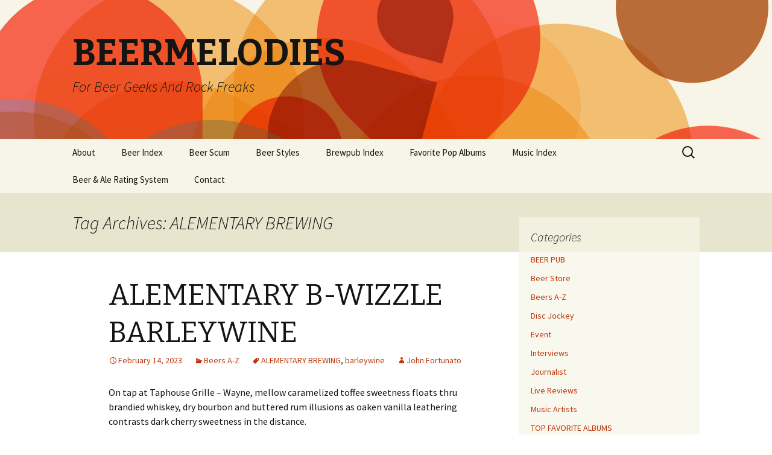

--- FILE ---
content_type: text/html; charset=UTF-8
request_url: https://www.beermelodies.com/tag/alementary-brewing/
body_size: 125853
content:
<!DOCTYPE html>
<!--[if IE 7]>
<html class="ie ie7" dir="ltr" lang="en-US" prefix="og: https://ogp.me/ns#">
<![endif]-->
<!--[if IE 8]>
<html class="ie ie8" dir="ltr" lang="en-US" prefix="og: https://ogp.me/ns#">
<![endif]-->
<!--[if !(IE 7) | !(IE 8)  ]><!-->
<html dir="ltr" lang="en-US" prefix="og: https://ogp.me/ns#">
<!--<![endif]-->
<head>
	<meta charset="UTF-8">
	<meta name="viewport" content="width=device-width">
	
	<link rel="profile" href="http://gmpg.org/xfn/11">
	<link rel="pingback" href="https://www.beermelodies.com/xmlrpc.php">
	<!--[if lt IE 9]>
	<script src="https://www.beermelodies.com/wp-content/themes/twentythirteen/js/html5.js"></script>
	<![endif]-->
		<style>img:is([sizes="auto" i], [sizes^="auto," i]) { contain-intrinsic-size: 3000px 1500px }</style>
	
		<!-- All in One SEO 4.8.2 - aioseo.com -->
		<title>ALEMENTARY BREWING - BEERMELODIES</title>
	<meta name="robots" content="max-image-preview:large" />
	<link rel="canonical" href="https://www.beermelodies.com/tag/alementary-brewing/" />
	<link rel="next" href="https://www.beermelodies.com/tag/alementary-brewing/page/2/" />
	<meta name="generator" content="All in One SEO (AIOSEO) 4.8.2" />
		<script type="application/ld+json" class="aioseo-schema">
			{"@context":"https:\/\/schema.org","@graph":[{"@type":"BreadcrumbList","@id":"https:\/\/www.beermelodies.com\/tag\/alementary-brewing\/#breadcrumblist","itemListElement":[{"@type":"ListItem","@id":"https:\/\/www.beermelodies.com\/#listItem","position":1,"name":"Home","item":"https:\/\/www.beermelodies.com\/","nextItem":{"@type":"ListItem","@id":"https:\/\/www.beermelodies.com\/tag\/alementary-brewing\/#listItem","name":"ALEMENTARY BREWING"}},{"@type":"ListItem","@id":"https:\/\/www.beermelodies.com\/tag\/alementary-brewing\/#listItem","position":2,"name":"ALEMENTARY BREWING","previousItem":{"@type":"ListItem","@id":"https:\/\/www.beermelodies.com\/#listItem","name":"Home"}}]},{"@type":"CollectionPage","@id":"https:\/\/www.beermelodies.com\/tag\/alementary-brewing\/#collectionpage","url":"https:\/\/www.beermelodies.com\/tag\/alementary-brewing\/","name":"ALEMENTARY BREWING - BEERMELODIES","inLanguage":"en-US","isPartOf":{"@id":"https:\/\/www.beermelodies.com\/#website"},"breadcrumb":{"@id":"https:\/\/www.beermelodies.com\/tag\/alementary-brewing\/#breadcrumblist"}},{"@type":"Organization","@id":"https:\/\/www.beermelodies.com\/#organization","name":"BEERMELODIES","description":"For Beer Geeks And Rock Freaks","url":"https:\/\/www.beermelodies.com\/"},{"@type":"WebSite","@id":"https:\/\/www.beermelodies.com\/#website","url":"https:\/\/www.beermelodies.com\/","name":"BEERMELODIES","description":"For Beer Geeks And Rock Freaks","inLanguage":"en-US","publisher":{"@id":"https:\/\/www.beermelodies.com\/#organization"}}]}
		</script>
		<!-- All in One SEO -->

<link rel='dns-prefetch' href='//fonts.googleapis.com' />
<link rel="alternate" type="application/rss+xml" title="BEERMELODIES &raquo; Feed" href="https://www.beermelodies.com/feed/" />
<link rel="alternate" type="application/rss+xml" title="BEERMELODIES &raquo; Comments Feed" href="https://www.beermelodies.com/comments/feed/" />
<link rel="alternate" type="application/rss+xml" title="BEERMELODIES &raquo; ALEMENTARY BREWING Tag Feed" href="https://www.beermelodies.com/tag/alementary-brewing/feed/" />
<script type="text/javascript">
/* <![CDATA[ */
window._wpemojiSettings = {"baseUrl":"https:\/\/s.w.org\/images\/core\/emoji\/16.0.1\/72x72\/","ext":".png","svgUrl":"https:\/\/s.w.org\/images\/core\/emoji\/16.0.1\/svg\/","svgExt":".svg","source":{"concatemoji":"https:\/\/www.beermelodies.com\/wp-includes\/js\/wp-emoji-release.min.js?ver=6.8.2"}};
/*! This file is auto-generated */
!function(s,n){var o,i,e;function c(e){try{var t={supportTests:e,timestamp:(new Date).valueOf()};sessionStorage.setItem(o,JSON.stringify(t))}catch(e){}}function p(e,t,n){e.clearRect(0,0,e.canvas.width,e.canvas.height),e.fillText(t,0,0);var t=new Uint32Array(e.getImageData(0,0,e.canvas.width,e.canvas.height).data),a=(e.clearRect(0,0,e.canvas.width,e.canvas.height),e.fillText(n,0,0),new Uint32Array(e.getImageData(0,0,e.canvas.width,e.canvas.height).data));return t.every(function(e,t){return e===a[t]})}function u(e,t){e.clearRect(0,0,e.canvas.width,e.canvas.height),e.fillText(t,0,0);for(var n=e.getImageData(16,16,1,1),a=0;a<n.data.length;a++)if(0!==n.data[a])return!1;return!0}function f(e,t,n,a){switch(t){case"flag":return n(e,"\ud83c\udff3\ufe0f\u200d\u26a7\ufe0f","\ud83c\udff3\ufe0f\u200b\u26a7\ufe0f")?!1:!n(e,"\ud83c\udde8\ud83c\uddf6","\ud83c\udde8\u200b\ud83c\uddf6")&&!n(e,"\ud83c\udff4\udb40\udc67\udb40\udc62\udb40\udc65\udb40\udc6e\udb40\udc67\udb40\udc7f","\ud83c\udff4\u200b\udb40\udc67\u200b\udb40\udc62\u200b\udb40\udc65\u200b\udb40\udc6e\u200b\udb40\udc67\u200b\udb40\udc7f");case"emoji":return!a(e,"\ud83e\udedf")}return!1}function g(e,t,n,a){var r="undefined"!=typeof WorkerGlobalScope&&self instanceof WorkerGlobalScope?new OffscreenCanvas(300,150):s.createElement("canvas"),o=r.getContext("2d",{willReadFrequently:!0}),i=(o.textBaseline="top",o.font="600 32px Arial",{});return e.forEach(function(e){i[e]=t(o,e,n,a)}),i}function t(e){var t=s.createElement("script");t.src=e,t.defer=!0,s.head.appendChild(t)}"undefined"!=typeof Promise&&(o="wpEmojiSettingsSupports",i=["flag","emoji"],n.supports={everything:!0,everythingExceptFlag:!0},e=new Promise(function(e){s.addEventListener("DOMContentLoaded",e,{once:!0})}),new Promise(function(t){var n=function(){try{var e=JSON.parse(sessionStorage.getItem(o));if("object"==typeof e&&"number"==typeof e.timestamp&&(new Date).valueOf()<e.timestamp+604800&&"object"==typeof e.supportTests)return e.supportTests}catch(e){}return null}();if(!n){if("undefined"!=typeof Worker&&"undefined"!=typeof OffscreenCanvas&&"undefined"!=typeof URL&&URL.createObjectURL&&"undefined"!=typeof Blob)try{var e="postMessage("+g.toString()+"("+[JSON.stringify(i),f.toString(),p.toString(),u.toString()].join(",")+"));",a=new Blob([e],{type:"text/javascript"}),r=new Worker(URL.createObjectURL(a),{name:"wpTestEmojiSupports"});return void(r.onmessage=function(e){c(n=e.data),r.terminate(),t(n)})}catch(e){}c(n=g(i,f,p,u))}t(n)}).then(function(e){for(var t in e)n.supports[t]=e[t],n.supports.everything=n.supports.everything&&n.supports[t],"flag"!==t&&(n.supports.everythingExceptFlag=n.supports.everythingExceptFlag&&n.supports[t]);n.supports.everythingExceptFlag=n.supports.everythingExceptFlag&&!n.supports.flag,n.DOMReady=!1,n.readyCallback=function(){n.DOMReady=!0}}).then(function(){return e}).then(function(){var e;n.supports.everything||(n.readyCallback(),(e=n.source||{}).concatemoji?t(e.concatemoji):e.wpemoji&&e.twemoji&&(t(e.twemoji),t(e.wpemoji)))}))}((window,document),window._wpemojiSettings);
/* ]]> */
</script>
<style id='wp-emoji-styles-inline-css' type='text/css'>

	img.wp-smiley, img.emoji {
		display: inline !important;
		border: none !important;
		box-shadow: none !important;
		height: 1em !important;
		width: 1em !important;
		margin: 0 0.07em !important;
		vertical-align: -0.1em !important;
		background: none !important;
		padding: 0 !important;
	}
</style>
<link rel='stylesheet' id='wp-block-library-css' href='https://www.beermelodies.com/wp-includes/css/dist/block-library/style.min.css?ver=6.8.2' type='text/css' media='all' />
<style id='classic-theme-styles-inline-css' type='text/css'>
/*! This file is auto-generated */
.wp-block-button__link{color:#fff;background-color:#32373c;border-radius:9999px;box-shadow:none;text-decoration:none;padding:calc(.667em + 2px) calc(1.333em + 2px);font-size:1.125em}.wp-block-file__button{background:#32373c;color:#fff;text-decoration:none}
</style>
<style id='global-styles-inline-css' type='text/css'>
:root{--wp--preset--aspect-ratio--square: 1;--wp--preset--aspect-ratio--4-3: 4/3;--wp--preset--aspect-ratio--3-4: 3/4;--wp--preset--aspect-ratio--3-2: 3/2;--wp--preset--aspect-ratio--2-3: 2/3;--wp--preset--aspect-ratio--16-9: 16/9;--wp--preset--aspect-ratio--9-16: 9/16;--wp--preset--color--black: #000000;--wp--preset--color--cyan-bluish-gray: #abb8c3;--wp--preset--color--white: #ffffff;--wp--preset--color--pale-pink: #f78da7;--wp--preset--color--vivid-red: #cf2e2e;--wp--preset--color--luminous-vivid-orange: #ff6900;--wp--preset--color--luminous-vivid-amber: #fcb900;--wp--preset--color--light-green-cyan: #7bdcb5;--wp--preset--color--vivid-green-cyan: #00d084;--wp--preset--color--pale-cyan-blue: #8ed1fc;--wp--preset--color--vivid-cyan-blue: #0693e3;--wp--preset--color--vivid-purple: #9b51e0;--wp--preset--gradient--vivid-cyan-blue-to-vivid-purple: linear-gradient(135deg,rgba(6,147,227,1) 0%,rgb(155,81,224) 100%);--wp--preset--gradient--light-green-cyan-to-vivid-green-cyan: linear-gradient(135deg,rgb(122,220,180) 0%,rgb(0,208,130) 100%);--wp--preset--gradient--luminous-vivid-amber-to-luminous-vivid-orange: linear-gradient(135deg,rgba(252,185,0,1) 0%,rgba(255,105,0,1) 100%);--wp--preset--gradient--luminous-vivid-orange-to-vivid-red: linear-gradient(135deg,rgba(255,105,0,1) 0%,rgb(207,46,46) 100%);--wp--preset--gradient--very-light-gray-to-cyan-bluish-gray: linear-gradient(135deg,rgb(238,238,238) 0%,rgb(169,184,195) 100%);--wp--preset--gradient--cool-to-warm-spectrum: linear-gradient(135deg,rgb(74,234,220) 0%,rgb(151,120,209) 20%,rgb(207,42,186) 40%,rgb(238,44,130) 60%,rgb(251,105,98) 80%,rgb(254,248,76) 100%);--wp--preset--gradient--blush-light-purple: linear-gradient(135deg,rgb(255,206,236) 0%,rgb(152,150,240) 100%);--wp--preset--gradient--blush-bordeaux: linear-gradient(135deg,rgb(254,205,165) 0%,rgb(254,45,45) 50%,rgb(107,0,62) 100%);--wp--preset--gradient--luminous-dusk: linear-gradient(135deg,rgb(255,203,112) 0%,rgb(199,81,192) 50%,rgb(65,88,208) 100%);--wp--preset--gradient--pale-ocean: linear-gradient(135deg,rgb(255,245,203) 0%,rgb(182,227,212) 50%,rgb(51,167,181) 100%);--wp--preset--gradient--electric-grass: linear-gradient(135deg,rgb(202,248,128) 0%,rgb(113,206,126) 100%);--wp--preset--gradient--midnight: linear-gradient(135deg,rgb(2,3,129) 0%,rgb(40,116,252) 100%);--wp--preset--font-size--small: 13px;--wp--preset--font-size--medium: 20px;--wp--preset--font-size--large: 36px;--wp--preset--font-size--x-large: 42px;--wp--preset--spacing--20: 0.44rem;--wp--preset--spacing--30: 0.67rem;--wp--preset--spacing--40: 1rem;--wp--preset--spacing--50: 1.5rem;--wp--preset--spacing--60: 2.25rem;--wp--preset--spacing--70: 3.38rem;--wp--preset--spacing--80: 5.06rem;--wp--preset--shadow--natural: 6px 6px 9px rgba(0, 0, 0, 0.2);--wp--preset--shadow--deep: 12px 12px 50px rgba(0, 0, 0, 0.4);--wp--preset--shadow--sharp: 6px 6px 0px rgba(0, 0, 0, 0.2);--wp--preset--shadow--outlined: 6px 6px 0px -3px rgba(255, 255, 255, 1), 6px 6px rgba(0, 0, 0, 1);--wp--preset--shadow--crisp: 6px 6px 0px rgba(0, 0, 0, 1);}:where(.is-layout-flex){gap: 0.5em;}:where(.is-layout-grid){gap: 0.5em;}body .is-layout-flex{display: flex;}.is-layout-flex{flex-wrap: wrap;align-items: center;}.is-layout-flex > :is(*, div){margin: 0;}body .is-layout-grid{display: grid;}.is-layout-grid > :is(*, div){margin: 0;}:where(.wp-block-columns.is-layout-flex){gap: 2em;}:where(.wp-block-columns.is-layout-grid){gap: 2em;}:where(.wp-block-post-template.is-layout-flex){gap: 1.25em;}:where(.wp-block-post-template.is-layout-grid){gap: 1.25em;}.has-black-color{color: var(--wp--preset--color--black) !important;}.has-cyan-bluish-gray-color{color: var(--wp--preset--color--cyan-bluish-gray) !important;}.has-white-color{color: var(--wp--preset--color--white) !important;}.has-pale-pink-color{color: var(--wp--preset--color--pale-pink) !important;}.has-vivid-red-color{color: var(--wp--preset--color--vivid-red) !important;}.has-luminous-vivid-orange-color{color: var(--wp--preset--color--luminous-vivid-orange) !important;}.has-luminous-vivid-amber-color{color: var(--wp--preset--color--luminous-vivid-amber) !important;}.has-light-green-cyan-color{color: var(--wp--preset--color--light-green-cyan) !important;}.has-vivid-green-cyan-color{color: var(--wp--preset--color--vivid-green-cyan) !important;}.has-pale-cyan-blue-color{color: var(--wp--preset--color--pale-cyan-blue) !important;}.has-vivid-cyan-blue-color{color: var(--wp--preset--color--vivid-cyan-blue) !important;}.has-vivid-purple-color{color: var(--wp--preset--color--vivid-purple) !important;}.has-black-background-color{background-color: var(--wp--preset--color--black) !important;}.has-cyan-bluish-gray-background-color{background-color: var(--wp--preset--color--cyan-bluish-gray) !important;}.has-white-background-color{background-color: var(--wp--preset--color--white) !important;}.has-pale-pink-background-color{background-color: var(--wp--preset--color--pale-pink) !important;}.has-vivid-red-background-color{background-color: var(--wp--preset--color--vivid-red) !important;}.has-luminous-vivid-orange-background-color{background-color: var(--wp--preset--color--luminous-vivid-orange) !important;}.has-luminous-vivid-amber-background-color{background-color: var(--wp--preset--color--luminous-vivid-amber) !important;}.has-light-green-cyan-background-color{background-color: var(--wp--preset--color--light-green-cyan) !important;}.has-vivid-green-cyan-background-color{background-color: var(--wp--preset--color--vivid-green-cyan) !important;}.has-pale-cyan-blue-background-color{background-color: var(--wp--preset--color--pale-cyan-blue) !important;}.has-vivid-cyan-blue-background-color{background-color: var(--wp--preset--color--vivid-cyan-blue) !important;}.has-vivid-purple-background-color{background-color: var(--wp--preset--color--vivid-purple) !important;}.has-black-border-color{border-color: var(--wp--preset--color--black) !important;}.has-cyan-bluish-gray-border-color{border-color: var(--wp--preset--color--cyan-bluish-gray) !important;}.has-white-border-color{border-color: var(--wp--preset--color--white) !important;}.has-pale-pink-border-color{border-color: var(--wp--preset--color--pale-pink) !important;}.has-vivid-red-border-color{border-color: var(--wp--preset--color--vivid-red) !important;}.has-luminous-vivid-orange-border-color{border-color: var(--wp--preset--color--luminous-vivid-orange) !important;}.has-luminous-vivid-amber-border-color{border-color: var(--wp--preset--color--luminous-vivid-amber) !important;}.has-light-green-cyan-border-color{border-color: var(--wp--preset--color--light-green-cyan) !important;}.has-vivid-green-cyan-border-color{border-color: var(--wp--preset--color--vivid-green-cyan) !important;}.has-pale-cyan-blue-border-color{border-color: var(--wp--preset--color--pale-cyan-blue) !important;}.has-vivid-cyan-blue-border-color{border-color: var(--wp--preset--color--vivid-cyan-blue) !important;}.has-vivid-purple-border-color{border-color: var(--wp--preset--color--vivid-purple) !important;}.has-vivid-cyan-blue-to-vivid-purple-gradient-background{background: var(--wp--preset--gradient--vivid-cyan-blue-to-vivid-purple) !important;}.has-light-green-cyan-to-vivid-green-cyan-gradient-background{background: var(--wp--preset--gradient--light-green-cyan-to-vivid-green-cyan) !important;}.has-luminous-vivid-amber-to-luminous-vivid-orange-gradient-background{background: var(--wp--preset--gradient--luminous-vivid-amber-to-luminous-vivid-orange) !important;}.has-luminous-vivid-orange-to-vivid-red-gradient-background{background: var(--wp--preset--gradient--luminous-vivid-orange-to-vivid-red) !important;}.has-very-light-gray-to-cyan-bluish-gray-gradient-background{background: var(--wp--preset--gradient--very-light-gray-to-cyan-bluish-gray) !important;}.has-cool-to-warm-spectrum-gradient-background{background: var(--wp--preset--gradient--cool-to-warm-spectrum) !important;}.has-blush-light-purple-gradient-background{background: var(--wp--preset--gradient--blush-light-purple) !important;}.has-blush-bordeaux-gradient-background{background: var(--wp--preset--gradient--blush-bordeaux) !important;}.has-luminous-dusk-gradient-background{background: var(--wp--preset--gradient--luminous-dusk) !important;}.has-pale-ocean-gradient-background{background: var(--wp--preset--gradient--pale-ocean) !important;}.has-electric-grass-gradient-background{background: var(--wp--preset--gradient--electric-grass) !important;}.has-midnight-gradient-background{background: var(--wp--preset--gradient--midnight) !important;}.has-small-font-size{font-size: var(--wp--preset--font-size--small) !important;}.has-medium-font-size{font-size: var(--wp--preset--font-size--medium) !important;}.has-large-font-size{font-size: var(--wp--preset--font-size--large) !important;}.has-x-large-font-size{font-size: var(--wp--preset--font-size--x-large) !important;}
:where(.wp-block-post-template.is-layout-flex){gap: 1.25em;}:where(.wp-block-post-template.is-layout-grid){gap: 1.25em;}
:where(.wp-block-columns.is-layout-flex){gap: 2em;}:where(.wp-block-columns.is-layout-grid){gap: 2em;}
:root :where(.wp-block-pullquote){font-size: 1.5em;line-height: 1.6;}
</style>
<link rel='stylesheet' id='contact-form-7-css' href='https://www.beermelodies.com/wp-content/plugins/contact-form-7/includes/css/styles.css?ver=6.0.6' type='text/css' media='all' />
<link rel='stylesheet' id='twentythirteen-fonts-css' href='//fonts.googleapis.com/css?family=Source+Sans+Pro%3A300%2C400%2C700%2C300italic%2C400italic%2C700italic%7CBitter%3A400%2C700&#038;subset=latin%2Clatin-ext' type='text/css' media='all' />
<link rel='stylesheet' id='genericons-css' href='https://www.beermelodies.com/wp-content/themes/twentythirteen/fonts/genericons.css?ver=2.09' type='text/css' media='all' />
<link rel='stylesheet' id='twentythirteen-style-css' href='https://www.beermelodies.com/wp-content/themes/twentythirteen/style.css?ver=2013-07-18' type='text/css' media='all' />
<!--[if lt IE 9]>
<link rel='stylesheet' id='twentythirteen-ie-css' href='https://www.beermelodies.com/wp-content/themes/twentythirteen/css/ie.css?ver=2013-07-18' type='text/css' media='all' />
<![endif]-->
<link rel='stylesheet' id='taxopress-frontend-css-css' href='https://www.beermelodies.com/wp-content/plugins/simple-tags/assets/frontend/css/frontend.css?ver=3.35.1' type='text/css' media='all' />
<style id='akismet-widget-style-inline-css' type='text/css'>

			.a-stats {
				--akismet-color-mid-green: #357b49;
				--akismet-color-white: #fff;
				--akismet-color-light-grey: #f6f7f7;

				max-width: 350px;
				width: auto;
			}

			.a-stats * {
				all: unset;
				box-sizing: border-box;
			}

			.a-stats strong {
				font-weight: 600;
			}

			.a-stats a.a-stats__link,
			.a-stats a.a-stats__link:visited,
			.a-stats a.a-stats__link:active {
				background: var(--akismet-color-mid-green);
				border: none;
				box-shadow: none;
				border-radius: 8px;
				color: var(--akismet-color-white);
				cursor: pointer;
				display: block;
				font-family: -apple-system, BlinkMacSystemFont, 'Segoe UI', 'Roboto', 'Oxygen-Sans', 'Ubuntu', 'Cantarell', 'Helvetica Neue', sans-serif;
				font-weight: 500;
				padding: 12px;
				text-align: center;
				text-decoration: none;
				transition: all 0.2s ease;
			}

			/* Extra specificity to deal with TwentyTwentyOne focus style */
			.widget .a-stats a.a-stats__link:focus {
				background: var(--akismet-color-mid-green);
				color: var(--akismet-color-white);
				text-decoration: none;
			}

			.a-stats a.a-stats__link:hover {
				filter: brightness(110%);
				box-shadow: 0 4px 12px rgba(0, 0, 0, 0.06), 0 0 2px rgba(0, 0, 0, 0.16);
			}

			.a-stats .count {
				color: var(--akismet-color-white);
				display: block;
				font-size: 1.5em;
				line-height: 1.4;
				padding: 0 13px;
				white-space: nowrap;
			}
		
</style>
<link rel='stylesheet' id='wp-pagenavi-css' href='https://www.beermelodies.com/wp-content/plugins/wp-pagenavi/pagenavi-css.css?ver=2.70' type='text/css' media='all' />
<script type="text/javascript" src="https://www.beermelodies.com/wp-includes/js/jquery/jquery.min.js?ver=3.7.1" id="jquery-core-js"></script>
<script type="text/javascript" src="https://www.beermelodies.com/wp-includes/js/jquery/jquery-migrate.min.js?ver=3.4.1" id="jquery-migrate-js"></script>
<script type="text/javascript" src="https://www.beermelodies.com/wp-content/plugins/simple-tags/assets/frontend/js/frontend.js?ver=3.35.1" id="taxopress-frontend-js-js"></script>
<link rel="https://api.w.org/" href="https://www.beermelodies.com/wp-json/" /><link rel="alternate" title="JSON" type="application/json" href="https://www.beermelodies.com/wp-json/wp/v2/tags/1892" /><link rel="EditURI" type="application/rsd+xml" title="RSD" href="https://www.beermelodies.com/xmlrpc.php?rsd" />
<meta name="generator" content="WordPress 6.8.2" />
<script type="text/javascript">
	window._se_plugin_version = '8.1.9';
</script>
	<style type="text/css" id="twentythirteen-header-css">
			.site-header {
			background: url(https://www.beermelodies.com/wp-content/themes/twentythirteen/images/headers/circle.png) no-repeat scroll top;
			background-size: 1600px auto;
		}
		</style>
	</head>

<body class="archive tag tag-alementary-brewing tag-1892 wp-theme-twentythirteen sidebar">
	<div id="page" class="hfeed site">
		<header id="masthead" class="site-header" role="banner">
			<a class="home-link" href="https://www.beermelodies.com/" title="BEERMELODIES" rel="home">
				<h1 class="site-title">BEERMELODIES</h1>
				<h2 class="site-description">For Beer Geeks And Rock Freaks</h2>
			</a>

			<div id="navbar" class="navbar">
				<nav id="site-navigation" class="navigation main-navigation" role="navigation">
					<h3 class="menu-toggle">Menu</h3>
					<a class="screen-reader-text skip-link" href="#content" title="Skip to content">Skip to content</a>
					<div class="nav-menu"><ul>
<li class="page_item page-item-6332 page_item_has_children"><a href="https://www.beermelodies.com/about/">About</a>
<ul class='children'>
	<li class="page_item page-item-6342"><a href="https://www.beermelodies.com/about/foreword-from-al-gutierrez/">Foreword From Al Gutierrez</a></li>
</ul>
</li>
<li class="page_item page-item-5838 page_item_has_children"><a href="https://www.beermelodies.com/beer-index/">Beer Index</a>
<ul class='children'>
	<li class="page_item page-item-5835"><a href="https://www.beermelodies.com/beer-index/brewery/">Brewery</a></li>
	<li class="page_item page-item-5836"><a href="https://www.beermelodies.com/beer-index/rating/">Rating</a></li>
	<li class="page_item page-item-5837"><a href="https://www.beermelodies.com/beer-index/type-ortag/">Type/Tag</a></li>
</ul>
</li>
<li class="page_item page-item-8700"><a href="https://www.beermelodies.com/beer-scum/">Beer Scum</a></li>
<li class="page_item page-item-8698"><a href="https://www.beermelodies.com/beer-styles/">Beer Styles</a></li>
<li class="page_item page-item-9163"><a href="https://www.beermelodies.com/brewpub-index/">Brewpub Index</a></li>
<li class="page_item page-item-17710"><a href="https://www.beermelodies.com/favorite-pop-albums/">Favorite Pop Albums</a></li>
<li class="page_item page-item-5968"><a href="https://www.beermelodies.com/music-index/">Music Index</a></li>
<li class="page_item page-item-6336"><a href="https://www.beermelodies.com/beer-rating-system/">Beer &#038; Ale Rating System</a></li>
<li class="page_item page-item-6358"><a href="https://www.beermelodies.com/contact/">Contact</a></li>
</ul></div>
					<form role="search" method="get" class="search-form" action="https://www.beermelodies.com/">
				<label>
					<span class="screen-reader-text">Search for:</span>
					<input type="search" class="search-field" placeholder="Search &hellip;" value="" name="s" />
				</label>
				<input type="submit" class="search-submit" value="Search" />
			</form>				</nav><!-- #site-navigation -->
			</div><!-- #navbar -->
		</header><!-- #masthead -->

		<div id="main" class="site-main">

	<div id="primary" class="content-area">
		<div id="content" class="site-content" role="main">

					<header class="archive-header">
				<h1 class="archive-title">Tag Archives: ALEMENTARY BREWING</h1>

							</header><!-- .archive-header -->

										
<article id="post-70681" class="post-70681 post type-post status-publish format-standard hentry category-beers-a-z tag-alementary-brewing tag-barleywine">
	<header class="entry-header">
		
				<h1 class="entry-title">
			<a href="https://www.beermelodies.com/alementary-b-wizzle-barleywine/" rel="bookmark">ALEMENTARY B-WIZZLE BARLEYWINE</a>
		</h1>
		
		<div class="entry-meta">
			<span class="date"><a href="https://www.beermelodies.com/alementary-b-wizzle-barleywine/" title="Permalink to ALEMENTARY B-WIZZLE BARLEYWINE" rel="bookmark"><time class="entry-date" datetime="2023-02-14T11:29:43-05:00">February 14, 2023</time></a></span><span class="categories-links"><a href="https://www.beermelodies.com/category/beers-a-z/" rel="category tag">Beers A-Z</a></span><span class="tags-links"><a href="https://www.beermelodies.com/tag/alementary-brewing/" rel="tag">ALEMENTARY BREWING</a>, <a href="https://www.beermelodies.com/tag/barleywine/" rel="tag">barleywine</a></span><span class="author vcard"><a class="url fn n" href="https://www.beermelodies.com/author/johnfortunato/" title="View all posts by John Fortunato" rel="author">John Fortunato</a></span>					</div><!-- .entry-meta -->
	</header><!-- .entry-header -->

		<div class="entry-content">
		<p>On tap at Taphouse Grille &#8211; Wayne, mellow caramelized toffee sweetness floats thru brandied whiskey, dry bourbon and buttered rum illusions as oaken vanilla leathering contrasts dark cherry sweetness in the distance.</p>
<p><img decoding="async" alt="B'Wizzle - Alementary Brewing Company - Untappd" src="[data-uri]" /></p>
			</div><!-- .entry-content -->
	
	<footer class="entry-meta">
					<div class="comments-link">
				<a href="https://www.beermelodies.com/alementary-b-wizzle-barleywine/#respond"><span class="leave-reply">Leave a comment</span></a>			</div><!-- .comments-link -->
		
			</footer><!-- .entry-meta -->
</article><!-- #post -->
							
<article id="post-70384" class="post-70384 post type-post status-publish format-standard hentry category-beers-a-z tag-alementary-brewing tag-golden-stout">
	<header class="entry-header">
		
				<h1 class="entry-title">
			<a href="https://www.beermelodies.com/alementary-eggnog-imperial-blonde-stout-aged-in-laniakea-barrels/" rel="bookmark">ALEMENTARY EGGNOG IMPERIAL BLONDE STOUT AGED IN LANIAKEA BARRELS</a>
		</h1>
		
		<div class="entry-meta">
			<span class="date"><a href="https://www.beermelodies.com/alementary-eggnog-imperial-blonde-stout-aged-in-laniakea-barrels/" title="Permalink to ALEMENTARY EGGNOG IMPERIAL BLONDE STOUT AGED IN LANIAKEA BARRELS" rel="bookmark"><time class="entry-date" datetime="2023-01-14T10:41:11-05:00">January 14, 2023</time></a></span><span class="categories-links"><a href="https://www.beermelodies.com/category/beers-a-z/" rel="category tag">Beers A-Z</a></span><span class="tags-links"><a href="https://www.beermelodies.com/tag/alementary-brewing/" rel="tag">ALEMENTARY BREWING</a>, <a href="https://www.beermelodies.com/tag/golden-stout/" rel="tag">golden stout</a></span><span class="author vcard"><a class="url fn n" href="https://www.beermelodies.com/author/johnfortunato/" title="View all posts by John Fortunato" rel="author">John Fortunato</a></span>					</div><!-- .entry-meta -->
	</header><!-- .entry-header -->

		<div class="entry-content">
		<p>On tap at Plank Pizza, mildly creamed rummy eggnog creaming gains coffee and vanilla sugaring plus cinnamon-nutmeg spicing as Laniakea bourbon barrel aging adds whiskeyed chocolate serenity to sweet dessert treat.</p>
<p><img decoding="async" alt="Eggnog Stout - Alementary Brewing Company - Untappd" src="[data-uri]" /></p>
			</div><!-- .entry-content -->
	
	<footer class="entry-meta">
					<div class="comments-link">
				<a href="https://www.beermelodies.com/alementary-eggnog-imperial-blonde-stout-aged-in-laniakea-barrels/#respond"><span class="leave-reply">Leave a comment</span></a>			</div><!-- .comments-link -->
		
			</footer><!-- .entry-meta -->
</article><!-- #post -->
							
<article id="post-68953" class="post-68953 post type-post status-publish format-standard hentry category-beers-a-z tag-alementary-brewing tag-barleywine">
	<header class="entry-header">
		
				<h1 class="entry-title">
			<a href="https://www.beermelodies.com/alementary-top-secret-project-19-1-barleywine/" rel="bookmark">ALEMENTARY TOP SECRET PROJECT 19.1 BARLEYWINE</a>
		</h1>
		
		<div class="entry-meta">
			<span class="date"><a href="https://www.beermelodies.com/alementary-top-secret-project-19-1-barleywine/" title="Permalink to ALEMENTARY TOP SECRET PROJECT 19.1 BARLEYWINE" rel="bookmark"><time class="entry-date" datetime="2022-08-02T10:08:58-04:00">August 2, 2022</time></a></span><span class="categories-links"><a href="https://www.beermelodies.com/category/beers-a-z/" rel="category tag">Beers A-Z</a></span><span class="tags-links"><a href="https://www.beermelodies.com/tag/alementary-brewing/" rel="tag">ALEMENTARY BREWING</a>, <a href="https://www.beermelodies.com/tag/barleywine/" rel="tag">barleywine</a></span><span class="author vcard"><a class="url fn n" href="https://www.beermelodies.com/author/johnfortunato/" title="View all posts by John Fortunato" rel="author">John Fortunato</a></span>					</div><!-- .entry-meta -->
	</header><!-- .entry-header -->

		<div class="entry-content">
		<p>Manhattan cocktail-inspired 6th anniversary barleywine retains light whiskeyed vermouth and dry burgundy mildewing above mild chocolate-spiced rye malting. Pliant purple grape esters, skin and stem evoke muscat wining in dewy midst.</p>
<p><img decoding="async" alt="Project 19.1 - Alementary Brewing Company - Untappd" src="[data-uri]" /></p>
			</div><!-- .entry-content -->
	
	<footer class="entry-meta">
		
			</footer><!-- .entry-meta -->
</article><!-- #post -->
							
<article id="post-68050" class="post-68050 post type-post status-publish format-standard hentry category-beers-a-z tag-alementary-brewing tag-fruited-sour">
	<header class="entry-header">
		
				<h1 class="entry-title">
			<a href="https://www.beermelodies.com/alementary-a-vast-terrible-magic/" rel="bookmark">ALEMENTARY A VAST &#038; TERRIBLE MAGIC</a>
		</h1>
		
		<div class="entry-meta">
			<span class="date"><a href="https://www.beermelodies.com/alementary-a-vast-terrible-magic/" title="Permalink to ALEMENTARY A VAST &#038; TERRIBLE MAGIC" rel="bookmark"><time class="entry-date" datetime="2022-05-06T08:17:34-04:00">May 6, 2022</time></a></span><span class="categories-links"><a href="https://www.beermelodies.com/category/beers-a-z/" rel="category tag">Beers A-Z</a></span><span class="tags-links"><a href="https://www.beermelodies.com/tag/alementary-brewing/" rel="tag">ALEMENTARY BREWING</a>, <a href="https://www.beermelodies.com/tag/fruited-sour/" rel="tag">fruited sour</a></span><span class="author vcard"><a class="url fn n" href="https://www.beermelodies.com/author/johnfortunato/" title="View all posts by John Fortunato" rel="author">John Fortunato</a></span>					</div><!-- .entry-meta -->
	</header><!-- .entry-header -->

		<div class="entry-content">
		<p>On tap at The Office &#8211; Ridgewood, lightly vinous lemon-juiced green grape tannins placate wispy blackberry-boysenberry tartness for mellow kettle sour.</p>
<p><img decoding="async" alt="Mango Tajin Vast &amp; Terrible Magic - Alementary Brewing Company - Untappd" src="[data-uri]" /></p>
			</div><!-- .entry-content -->
	
	<footer class="entry-meta">
					<div class="comments-link">
				<a href="https://www.beermelodies.com/alementary-a-vast-terrible-magic/#respond"><span class="leave-reply">Leave a comment</span></a>			</div><!-- .comments-link -->
		
			</footer><!-- .entry-meta -->
</article><!-- #post -->
							
<article id="post-67188" class="post-67188 post type-post status-publish format-standard hentry category-beers-a-z tag-alementary-brewing tag-barleywine">
	<header class="entry-header">
		
				<h1 class="entry-title">
			<a href="https://www.beermelodies.com/alementary-figgy-pudding/" rel="bookmark">ALEMENTARY FIGGY PUDDING</a>
		</h1>
		
		<div class="entry-meta">
			<span class="date"><a href="https://www.beermelodies.com/alementary-figgy-pudding/" title="Permalink to ALEMENTARY FIGGY PUDDING" rel="bookmark"><time class="entry-date" datetime="2022-02-15T14:41:05-05:00">February 15, 2022</time></a></span><span class="categories-links"><a href="https://www.beermelodies.com/category/beers-a-z/" rel="category tag">Beers A-Z</a></span><span class="tags-links"><a href="https://www.beermelodies.com/tag/alementary-brewing/" rel="tag">ALEMENTARY BREWING</a>, <a href="https://www.beermelodies.com/tag/barleywine/" rel="tag">barleywine</a></span><span class="author vcard"><a class="url fn n" href="https://www.beermelodies.com/author/johnfortunato/" title="View all posts by John Fortunato" rel="author">John Fortunato</a></span>					</div><!-- .entry-meta -->
	</header><!-- .entry-header -->

		<div class="entry-content">
		<p>Engagingly tranquil English-styled barleywine with mild rum barrel influence picks up musky cellar funk and dewy tobacco leaf crisping for warm molasses-draped bourbon spicing draping dried-fruited fig, apricot, date and prune easement.</p>
<p><img decoding="async" alt="Figgy Pudding - Alementary Brewing Company - Untappd" src="[data-uri]" /></p>
			</div><!-- .entry-content -->
	
	<footer class="entry-meta">
					<div class="comments-link">
				<a href="https://www.beermelodies.com/alementary-figgy-pudding/#respond"><span class="leave-reply">Leave a comment</span></a>			</div><!-- .comments-link -->
		
			</footer><!-- .entry-meta -->
</article><!-- #post -->
							
<article id="post-66814" class="post-66814 post type-post status-publish format-standard hentry category-beers-a-z tag-alementary-brewing tag-imperial-pilsner">
	<header class="entry-header">
		
				<h1 class="entry-title">
			<a href="https://www.beermelodies.com/alementary-fractions-decimals-pilsner/" rel="bookmark">ALEMENTARY FRACTIONS &#038; DECIMALS PILSNER</a>
		</h1>
		
		<div class="entry-meta">
			<span class="date"><a href="https://www.beermelodies.com/alementary-fractions-decimals-pilsner/" title="Permalink to ALEMENTARY FRACTIONS &#038; DECIMALS PILSNER" rel="bookmark"><time class="entry-date" datetime="2022-01-25T14:36:06-05:00">January 25, 2022</time></a></span><span class="categories-links"><a href="https://www.beermelodies.com/category/beers-a-z/" rel="category tag">Beers A-Z</a></span><span class="tags-links"><a href="https://www.beermelodies.com/tag/alementary-brewing/" rel="tag">ALEMENTARY BREWING</a>, <a href="https://www.beermelodies.com/tag/imperial-pilsner/" rel="tag">imperial pilsner</a></span><span class="author vcard"><a class="url fn n" href="https://www.beermelodies.com/author/johnfortunato/" title="View all posts by John Fortunato" rel="author">John Fortunato</a></span>					</div><!-- .entry-meta -->
	</header><!-- .entry-header -->

		<div class="entry-content">
		<p>On tap at Plank Pizza, mild barleycorn musk meets lemony herbal-tinged orange oiling above biscuity malts.</p>
<p><img decoding="async" alt="Fractions &amp; Decimals - Alementary Brewing Company - Untappd" src="[data-uri]" /></p>
			</div><!-- .entry-content -->
	
	<footer class="entry-meta">
					<div class="comments-link">
				<a href="https://www.beermelodies.com/alementary-fractions-decimals-pilsner/#respond"><span class="leave-reply">Leave a comment</span></a>			</div><!-- .comments-link -->
		
			</footer><!-- .entry-meta -->
</article><!-- #post -->
							
<article id="post-66475" class="post-66475 post type-post status-publish format-standard hentry category-beers-a-z tag-alementary-brewing tag-pale-ale">
	<header class="entry-header">
		
				<h1 class="entry-title">
			<a href="https://www.beermelodies.com/alementary-random-placement-of-things/" rel="bookmark">ALEMENTARY RANDOM PLACEMENT OF THINGS</a>
		</h1>
		
		<div class="entry-meta">
			<span class="date"><a href="https://www.beermelodies.com/alementary-random-placement-of-things/" title="Permalink to ALEMENTARY RANDOM PLACEMENT OF THINGS" rel="bookmark"><time class="entry-date" datetime="2021-11-13T10:36:16-05:00">November 13, 2021</time></a></span><span class="categories-links"><a href="https://www.beermelodies.com/category/beers-a-z/" rel="category tag">Beers A-Z</a></span><span class="tags-links"><a href="https://www.beermelodies.com/tag/alementary-brewing/" rel="tag">ALEMENTARY BREWING</a>, <a href="https://www.beermelodies.com/tag/pale-ale/" rel="tag">pale ale</a></span><span class="author vcard"><a class="url fn n" href="https://www.beermelodies.com/author/johnfortunato/" title="View all posts by John Fortunato" rel="author">John Fortunato</a></span>					</div><!-- .entry-meta -->
	</header><!-- .entry-header -->

		<div class="entry-content">
		<p>On tap at Hoover&#8217;s Tavern, silken mildly creamed Extra Pale Ale brings lightly spiced tropical fruiting to nominal pine tones above subtle caramel malting. Spritzy grapefruit, orange, pineapple and mango zesting retains juicy appeal.</p>
<p><img decoding="async" alt="Random Placement of Things - Alementary Brewing Company - Untappd" src="[data-uri]" /></p>
			</div><!-- .entry-content -->
	
	<footer class="entry-meta">
					<div class="comments-link">
				<a href="https://www.beermelodies.com/alementary-random-placement-of-things/#respond"><span class="leave-reply">Leave a comment</span></a>			</div><!-- .comments-link -->
		
			</footer><!-- .entry-meta -->
</article><!-- #post -->
							
<article id="post-64488" class="post-64488 post type-post status-publish format-standard hentry category-beers-a-z tag-alementary-brewing tag-bourbon-stout">
	<header class="entry-header">
		
				<h1 class="entry-title">
			<a href="https://www.beermelodies.com/alementary-laniakea-imperial-stout/" rel="bookmark">ALEMENTARY LANIAKEA IMPERIAL STOUT</a>
		</h1>
		
		<div class="entry-meta">
			<span class="date"><a href="https://www.beermelodies.com/alementary-laniakea-imperial-stout/" title="Permalink to ALEMENTARY LANIAKEA IMPERIAL STOUT" rel="bookmark"><time class="entry-date" datetime="2021-03-03T12:26:55-05:00">March 3, 2021</time></a></span><span class="categories-links"><a href="https://www.beermelodies.com/category/beers-a-z/" rel="category tag">Beers A-Z</a></span><span class="tags-links"><a href="https://www.beermelodies.com/tag/alementary-brewing/" rel="tag">ALEMENTARY BREWING</a>, <a href="https://www.beermelodies.com/tag/bourbon-stout/" rel="tag">bourbon stout</a></span><span class="author vcard"><a class="url fn n" href="https://www.beermelodies.com/author/johnfortunato/" title="View all posts by John Fortunato" rel="author">John Fortunato</a></span>					</div><!-- .entry-meta -->
	</header><!-- .entry-header -->

		<div class="entry-content">
		<p>On tap at Beef Trust, velvety bourbon-aged stout perfectly segues caramelized brown chocolate sugaring into bourbon vanilla luster, embracing sweet burgundy, toasted coconut, creme brulee and hazelnut mousse cake illusions for perfect dessert nightcap.</p>
<p><img decoding="async" alt="Image result for ALEMENTARY LANIAKEA" src="[data-uri]" /></p>
			</div><!-- .entry-content -->
	
	<footer class="entry-meta">
					<div class="comments-link">
				<a href="https://www.beermelodies.com/alementary-laniakea-imperial-stout/#respond"><span class="leave-reply">Leave a comment</span></a>			</div><!-- .comments-link -->
		
			</footer><!-- .entry-meta -->
</article><!-- #post -->
							
<article id="post-61206" class="post-61206 post type-post status-publish format-standard hentry category-beers-a-z tag-alementary-brewing tag-oatmeal-stout">
	<header class="entry-header">
		
				<h1 class="entry-title">
			<a href="https://www.beermelodies.com/alementary-low-earth-orbit/" rel="bookmark">ALEMENTARY LOW EARTH ORBIT</a>
		</h1>
		
		<div class="entry-meta">
			<span class="date"><a href="https://www.beermelodies.com/alementary-low-earth-orbit/" title="Permalink to ALEMENTARY LOW EARTH ORBIT" rel="bookmark"><time class="entry-date" datetime="2019-10-04T09:23:52-04:00">October 4, 2019</time></a></span><span class="categories-links"><a href="https://www.beermelodies.com/category/beers-a-z/" rel="category tag">Beers A-Z</a></span><span class="tags-links"><a href="https://www.beermelodies.com/tag/alementary-brewing/" rel="tag">ALEMENTARY BREWING</a>, <a href="https://www.beermelodies.com/tag/oatmeal-stout/" rel="tag">oatmeal stout</a></span><span class="author vcard"><a class="url fn n" href="https://www.beermelodies.com/author/johnfortunato/" title="View all posts by John Fortunato" rel="author">John Fortunato</a></span>					</div><!-- .entry-meta -->
	</header><!-- .entry-header -->

		<div class="entry-content">
		<p>On tap at Hoover&#8217;s, fudgy cocoa richness, dark chocolate roast and mild hop-charred coffee bittering ride above molasses oats base. Boldly embittered dark chocolate finish gains black patent malt thrust.</p>
<p><a href="https://www.google.com/imgres?imgurl=https%3A%2F%2Funtappd.akamaized.net%2Fsite%2Fbeer_logos_hd%2Fbeer-2952536_c4de5_hd.jpeg&amp;imgrefurl=https%3A%2F%2Funtappd.com%2Fb%2Fthe-alementary-brewing-company-low-earth-orbit%2F2952536&amp;docid=DvqPCGgpjIlkUM&amp;tbnid=PCy2gYVNijaE1M%3A&amp;vet=10ahUKEwikg7asroXkAhXjUN8KHQbWBtIQMwhBKAAwAA..i&amp;w=596&amp;h=597&amp;bih=967&amp;biw=1920&amp;q=ALEMENTARY%20LOW%20EARTH%20ORBIT%20STOUT&amp;ved=0ahUKEwikg7asroXkAhXjUN8KHQbWBtIQMwhBKAAwAA&amp;iact=mrc&amp;uact=8" rel="noopener"><img decoding="async" id="PCy2gYVNijaE1M:" alt="Image result for ALEMENTARY LOW EARTH ORBIT STOUT" src="[data-uri]" data-atf="1" /></a></p>
			</div><!-- .entry-content -->
	
	<footer class="entry-meta">
					<div class="comments-link">
				<a href="https://www.beermelodies.com/alementary-low-earth-orbit/#respond"><span class="leave-reply">Leave a comment</span></a>			</div><!-- .comments-link -->
		
			</footer><!-- .entry-meta -->
</article><!-- #post -->
							
<article id="post-59232" class="post-59232 post type-post status-publish format-standard hentry category-beers-a-z tag-alementary-brewing tag-blonde-ale">
	<header class="entry-header">
		
				<h1 class="entry-title">
			<a href="https://www.beermelodies.com/alementary-le-tigre/" rel="bookmark">ALEMENTARY LE TIGRE!</a>
		</h1>
		
		<div class="entry-meta">
			<span class="date"><a href="https://www.beermelodies.com/alementary-le-tigre/" title="Permalink to ALEMENTARY LE TIGRE!" rel="bookmark"><time class="entry-date" datetime="2019-02-22T13:32:30-05:00">February 22, 2019</time></a></span><span class="categories-links"><a href="https://www.beermelodies.com/category/beers-a-z/" rel="category tag">Beers A-Z</a></span><span class="tags-links"><a href="https://www.beermelodies.com/tag/alementary-brewing/" rel="tag">ALEMENTARY BREWING</a>, <a href="https://www.beermelodies.com/tag/blonde-ale/" rel="tag">blonde ale</a></span><span class="author vcard"><a class="url fn n" href="https://www.beermelodies.com/author/johnfortunato/" title="View all posts by John Fortunato" rel="author">John Fortunato</a></span>					</div><!-- .entry-meta -->
	</header><!-- .entry-header -->

		<div class="entry-content">
		<p>Slightly quirky blonde ale hybrid receives dry cocoa-husked chili burn, Swisher cigar-like tobacco sweetness and beechwood-smoked Band-aid astringency to dominate stylish citric-spiced alacrity. Subtle dark chocolate reminders buttress mild black-peppered chili chasm.</p>
<p><a href="https://www.google.com/imgres?imgurl=https%3A%2F%2Funtappd.akamaized.net%2Fsite%2Fbeer_logos_hd%2Fbeer-2977047_228ec_hd.jpeg&amp;imgrefurl=https%3A%2F%2Funtappd.com%2Fb%2Fthe-alementary-brewing-company-el-tigre%2F2977047&amp;docid=8Lt9PISKIKgopM&amp;tbnid=DIl3v2G2dLFvMM%3A&amp;vet=10ahUKEwiq3ruA77PgAhUDrVkKHY2aDjoQMwhAKAAwAA..i&amp;w=593&amp;h=593&amp;bih=963&amp;biw=1920&amp;q=ALEMENTARY%20LE%20TIGRE&amp;ved=0ahUKEwiq3ruA77PgAhUDrVkKHY2aDjoQMwhAKAAwAA&amp;iact=mrc&amp;uact=8" rel="noopener"><img decoding="async" id="DIl3v2G2dLFvMM:" alt="Image result for ALEMENTARY LE TIGRE" src="[data-uri]" /><br />
</a></p>
			</div><!-- .entry-content -->
	
	<footer class="entry-meta">
					<div class="comments-link">
				<a href="https://www.beermelodies.com/alementary-le-tigre/#respond"><span class="leave-reply">Leave a comment</span></a>			</div><!-- .comments-link -->
		
			</footer><!-- .entry-meta -->
</article><!-- #post -->
							
<article id="post-58222" class="post-58222 post type-post status-publish format-standard hentry category-beers-a-z tag-alementary-brewing tag-mocha-porter">
	<header class="entry-header">
		
				<h1 class="entry-title">
			<a href="https://www.beermelodies.com/alementary-chief-oratam-porter/" rel="bookmark">ALEMENTARY CHIEF ORATAM PORTER</a>
		</h1>
		
		<div class="entry-meta">
			<span class="date"><a href="https://www.beermelodies.com/alementary-chief-oratam-porter/" title="Permalink to ALEMENTARY CHIEF ORATAM PORTER" rel="bookmark"><time class="entry-date" datetime="2018-11-13T13:35:17-05:00">November 13, 2018</time></a></span><span class="categories-links"><a href="https://www.beermelodies.com/category/beers-a-z/" rel="category tag">Beers A-Z</a></span><span class="tags-links"><a href="https://www.beermelodies.com/tag/alementary-brewing/" rel="tag">ALEMENTARY BREWING</a>, <a href="https://www.beermelodies.com/tag/mocha-porter/" rel="tag">mocha porter</a></span><span class="author vcard"><a class="url fn n" href="https://www.beermelodies.com/author/johnfortunato/" title="View all posts by John Fortunato" rel="author">John Fortunato</a></span>					</div><!-- .entry-meta -->
	</header><!-- .entry-header -->

		<div class="entry-content">
		<p>Mild dark-roast chocolate milking gains smooth coffee tones above blackened hop char for fine dry porter. In the distance, dark cocoa bittering counters caramel-burnt toffee sweetness.</p>
<p><a href="https://www.google.com/imgres?imgurl=https%3A%2F%2Funtappd.akamaized.net%2Fsite%2Fbeer_logos_hd%2Fbeer-1498073_faef5_hd.jpeg&amp;imgrefurl=https%3A%2F%2Funtappd.com%2Fb%2Fthe-alementary-brewing-company-chief-oratam-porter%2F1498073&amp;docid=8R8So-Wu6FvvSM&amp;tbnid=zVtXRtpAhFLFDM%3A&amp;vet=10ahUKEwiTueX-y9HeAhVLn-AKHdTrBOcQMwhFKAAwAA..i&amp;w=591&amp;h=591&amp;bih=963&amp;biw=1920&amp;q=alementary%20chief%20oratam&amp;ved=0ahUKEwiTueX-y9HeAhVLn-AKHdTrBOcQMwhFKAAwAA&amp;iact=mrc&amp;uact=8" rel="noopener"><img decoding="async" id="zVtXRtpAhFLFDM:" alt="Image result for alementary chief oratam" src="[data-uri]" /><br />
</a></p>
			</div><!-- .entry-content -->
	
	<footer class="entry-meta">
					<div class="comments-link">
				<a href="https://www.beermelodies.com/alementary-chief-oratam-porter/#respond"><span class="leave-reply">Leave a comment</span></a>			</div><!-- .comments-link -->
		
			</footer><!-- .entry-meta -->
</article><!-- #post -->
							
<article id="post-57912" class="post-57912 post type-post status-publish format-standard hentry category-beers-a-z tag-alementary-brewing tag-gose">
	<header class="entry-header">
		
				<h1 class="entry-title">
			<a href="https://www.beermelodies.com/alementary-kalamansi-gose/" rel="bookmark">ALEMENTARY KALAMANSI GOSE</a>
		</h1>
		
		<div class="entry-meta">
			<span class="date"><a href="https://www.beermelodies.com/alementary-kalamansi-gose/" title="Permalink to ALEMENTARY KALAMANSI GOSE" rel="bookmark"><time class="entry-date" datetime="2018-10-12T16:39:04-04:00">October 12, 2018</time></a></span><span class="categories-links"><a href="https://www.beermelodies.com/category/beers-a-z/" rel="category tag">Beers A-Z</a></span><span class="tags-links"><a href="https://www.beermelodies.com/tag/alementary-brewing/" rel="tag">ALEMENTARY BREWING</a>, <a href="https://www.beermelodies.com/tag/gose/" rel="tag">gose</a></span><span class="author vcard"><a class="url fn n" href="https://www.beermelodies.com/author/johnfortunato/" title="View all posts by John Fortunato" rel="author">John Fortunato</a></span>					</div><!-- .entry-meta -->
	</header><!-- .entry-header -->

		<div class="entry-content">
		<p>On tap at Tapastre, easygoing flat-headed clear-yellowed gose offers sedate Philippine lime souring to wispy salinity and floral-doused subtleties. Light summertime retreat.</p>
<p><a href="https://www.google.com/imgres?imgurl=http%3A%2F%2Fwww.alementary.com%2Fwp-content%2Fuploads%2F2017%2F03%2Falementary-logo.png&amp;imgrefurl=http%3A%2F%2Fwww.alementary.com%2F&amp;docid=jiyujuF14lwiiM&amp;tbnid=4-qpPwUQBFhKnM%3A&amp;vet=10ahUKEwit1LaQioHeAhWSdN8KHZw_BMwQMwg6KAYwBg..i&amp;w=900&amp;h=300&amp;bih=963&amp;biw=1920&amp;q=alementary%20kalamansi%20gose&amp;ved=0ahUKEwit1LaQioHeAhWSdN8KHZw_BMwQMwg6KAYwBg&amp;iact=mrc&amp;uact=8" rel="noopener"><img decoding="async" id="4-qpPwUQBFhKnM:" alt="Image result for alementary kalamansi gose" src="[data-uri]" /><br />
</a></p>
			</div><!-- .entry-content -->
	
	<footer class="entry-meta">
					<div class="comments-link">
				<a href="https://www.beermelodies.com/alementary-kalamansi-gose/#respond"><span class="leave-reply">Leave a comment</span></a>			</div><!-- .comments-link -->
		
			</footer><!-- .entry-meta -->
</article><!-- #post -->
			
				<nav class="navigation paging-navigation" role="navigation">
		<h1 class="screen-reader-text">Posts navigation</h1>
		<div class="nav-links">

						<div class="nav-previous"><a href="https://www.beermelodies.com/tag/alementary-brewing/page/2/" ><span class="meta-nav">&larr;</span> Older posts</a></div>
			
			
		</div><!-- .nav-links -->
	</nav><!-- .navigation -->
	
		
		</div><!-- #content -->
	</div><!-- #primary -->

	<div id="tertiary" class="sidebar-container" role="complementary">
		<div class="sidebar-inner">
			<div class="widget-area">
				<aside id="categories-410238831" class="widget widget_categories"><h3 class="widget-title">Categories</h3>
			<ul>
					<li class="cat-item cat-item-1340"><a href="https://www.beermelodies.com/category/beer-pub/">BEER PUB</a>
</li>
	<li class="cat-item cat-item-1390"><a href="https://www.beermelodies.com/category/beer-store/">Beer Store</a>
</li>
	<li class="cat-item cat-item-704"><a href="https://www.beermelodies.com/category/beers-a-z/">Beers A-Z</a>
</li>
	<li class="cat-item cat-item-731"><a href="https://www.beermelodies.com/category/disc-jockey/">Disc Jockey</a>
</li>
	<li class="cat-item cat-item-1343"><a href="https://www.beermelodies.com/category/event/">Event</a>
</li>
	<li class="cat-item cat-item-715"><a href="https://www.beermelodies.com/category/interviews/">Interviews</a>
</li>
	<li class="cat-item cat-item-730"><a href="https://www.beermelodies.com/category/journalist/">Journalist</a>
</li>
	<li class="cat-item cat-item-716"><a href="https://www.beermelodies.com/category/live-reviews/">Live Reviews</a>
</li>
	<li class="cat-item cat-item-1511"><a href="https://www.beermelodies.com/category/music-artists/">Music Artists</a>
</li>
	<li class="cat-item cat-item-1049"><a href="https://www.beermelodies.com/category/top-favorite-albums/">TOP FAVORITE ALBUMS</a>
</li>
	<li class="cat-item cat-item-1341"><a href="https://www.beermelodies.com/category/top-favourite-alternative-albums/">TOP FAVOURITE ALTERNATIVE ALBUMS</a>
</li>
	<li class="cat-item cat-item-1"><a href="https://www.beermelodies.com/category/uncategorized/">Uncategorized</a>
</li>
	<li class="cat-item cat-item-845"><a href="https://www.beermelodies.com/category/united-states-brewpubs/">United States Brewpubs</a>
</li>
			</ul>

			</aside>			</div><!-- .widget-area -->
		</div><!-- .sidebar-inner -->
	</div><!-- #tertiary -->

		</div><!-- #main -->
		<footer id="colophon" class="site-footer" role="contentinfo">
				<div id="secondary" class="sidebar-container" role="complementary">
		<div class="widget-area">
			<aside id="tag_cloud-2" class="widget widget_tag_cloud"><h3 class="widget-title">rating</h3><div class="tagcloud"><a href="https://www.beermelodies.com/category/beer-pub/" class="tag-cloud-link tag-link-1340 tag-link-position-1" style="font-size: 14.725848563969pt;" aria-label="BEER PUB (138 items)">BEER PUB</a>
<a href="https://www.beermelodies.com/category/beers-a-z/" class="tag-cloud-link tag-link-704 tag-link-position-2" style="font-size: 22pt;" aria-label="Beers A-Z (13,361 items)">Beers A-Z</a>
<a href="https://www.beermelodies.com/category/beer-store/" class="tag-cloud-link tag-link-1390 tag-link-position-3" style="font-size: 10.704960835509pt;" aria-label="Beer Store (10 items)">Beer Store</a>
<a href="https://www.beermelodies.com/category/disc-jockey/" class="tag-cloud-link tag-link-731 tag-link-position-4" style="font-size: 8.6579634464752pt;" aria-label="Disc Jockey (2 items)">Disc Jockey</a>
<a href="https://www.beermelodies.com/category/event/" class="tag-cloud-link tag-link-1343 tag-link-position-5" style="font-size: 10.558746736292pt;" aria-label="Event (9 items)">Event</a>
<a href="https://www.beermelodies.com/category/interviews/" class="tag-cloud-link tag-link-715 tag-link-position-6" style="font-size: 16.22454308094pt;" aria-label="Interviews (351 items)">Interviews</a>
<a href="https://www.beermelodies.com/category/journalist/" class="tag-cloud-link tag-link-730 tag-link-position-7" style="font-size: 9.7545691906005pt;" aria-label="Journalist (5 items)">Journalist</a>
<a href="https://www.beermelodies.com/category/live-reviews/" class="tag-cloud-link tag-link-716 tag-link-position-8" style="font-size: 12.861618798956pt;" aria-label="Live Reviews (42 items)">Live Reviews</a>
<a href="https://www.beermelodies.com/category/music-artists/" class="tag-cloud-link tag-link-1511 tag-link-position-9" style="font-size: 8.6579634464752pt;" aria-label="Music Artists (2 items)">Music Artists</a>
<a href="https://www.beermelodies.com/category/top-favorite-albums/" class="tag-cloud-link tag-link-1049 tag-link-position-10" style="font-size: 12.349869451697pt;" aria-label="TOP FAVORITE ALBUMS (30 items)">TOP FAVORITE ALBUMS</a>
<a href="https://www.beermelodies.com/category/top-favourite-alternative-albums/" class="tag-cloud-link tag-link-1341 tag-link-position-11" style="font-size: 8pt;" aria-label="TOP FAVOURITE ALTERNATIVE ALBUMS (1 item)">TOP FAVOURITE ALTERNATIVE ALBUMS</a>
<a href="https://www.beermelodies.com/category/uncategorized/" class="tag-cloud-link tag-link-1 tag-link-position-12" style="font-size: 8.6579634464752pt;" aria-label="Uncategorized (2 items)">Uncategorized</a>
<a href="https://www.beermelodies.com/category/united-states-brewpubs/" class="tag-cloud-link tag-link-845 tag-link-position-13" style="font-size: 17.97911227154pt;" aria-label="United States Brewpubs (1,080 items)">United States Brewpubs</a></div>
</aside>		</div><!-- .widget-area -->
	</div><!-- #secondary -->

			<div class="site-info">
								<a href="http://wordpress.org/" title="Semantic Personal Publishing Platform">Proudly powered by WordPress</a>
			</div><!-- .site-info -->
		</footer><!-- #colophon -->
	</div><!-- #page -->

	<script type="speculationrules">
{"prefetch":[{"source":"document","where":{"and":[{"href_matches":"\/*"},{"not":{"href_matches":["\/wp-*.php","\/wp-admin\/*","\/wp-content\/uploads\/*","\/wp-content\/*","\/wp-content\/plugins\/*","\/wp-content\/themes\/twentythirteen\/*","\/*\\?(.+)"]}},{"not":{"selector_matches":"a[rel~=\"nofollow\"]"}},{"not":{"selector_matches":".no-prefetch, .no-prefetch a"}}]},"eagerness":"conservative"}]}
</script>
<script type="text/javascript" src="https://www.beermelodies.com/wp-includes/js/dist/hooks.min.js?ver=4d63a3d491d11ffd8ac6" id="wp-hooks-js"></script>
<script type="text/javascript" src="https://www.beermelodies.com/wp-includes/js/dist/i18n.min.js?ver=5e580eb46a90c2b997e6" id="wp-i18n-js"></script>
<script type="text/javascript" id="wp-i18n-js-after">
/* <![CDATA[ */
wp.i18n.setLocaleData( { 'text direction\u0004ltr': [ 'ltr' ] } );
/* ]]> */
</script>
<script type="text/javascript" src="https://www.beermelodies.com/wp-content/plugins/contact-form-7/includes/swv/js/index.js?ver=6.0.6" id="swv-js"></script>
<script type="text/javascript" id="contact-form-7-js-before">
/* <![CDATA[ */
var wpcf7 = {
    "api": {
        "root": "https:\/\/www.beermelodies.com\/wp-json\/",
        "namespace": "contact-form-7\/v1"
    },
    "cached": 1
};
/* ]]> */
</script>
<script type="text/javascript" src="https://www.beermelodies.com/wp-content/plugins/contact-form-7/includes/js/index.js?ver=6.0.6" id="contact-form-7-js"></script>
<script type="text/javascript" src="https://www.beermelodies.com/wp-includes/js/imagesloaded.min.js?ver=5.0.0" id="imagesloaded-js"></script>
<script type="text/javascript" src="https://www.beermelodies.com/wp-includes/js/masonry.min.js?ver=4.2.2" id="masonry-js"></script>
<script type="text/javascript" src="https://www.beermelodies.com/wp-includes/js/jquery/jquery.masonry.min.js?ver=3.1.2b" id="jquery-masonry-js"></script>
<script type="text/javascript" src="https://www.beermelodies.com/wp-content/themes/twentythirteen/js/functions.js?ver=2013-07-18" id="twentythirteen-script-js"></script>
</body>
</html>